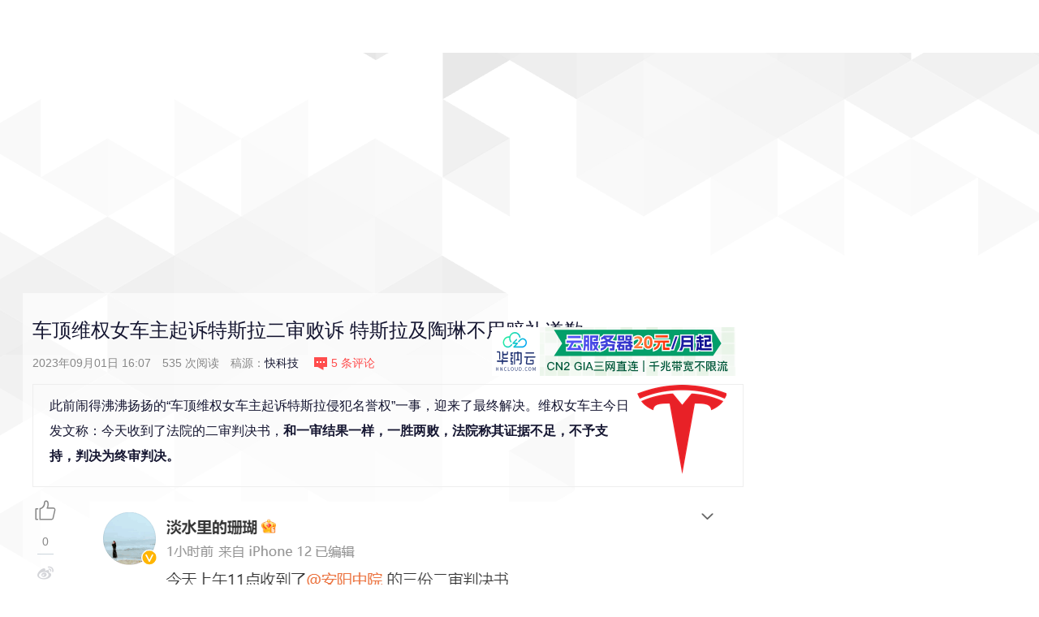

--- FILE ---
content_type: text/html
request_url: https://www.cnbeta.com.tw/articles/tech/1380993.htm
body_size: 11063
content:
<!DOCTYPE html>
<html lang="zh-CN">
<head>
<meta charset="utf-8">
<meta http-equiv="X-UA-Compatible" content="IE=edge,chrome=1">
<meta name="viewport" content="width=device-width, initial-scale=1">
<meta http-equiv="Cache-Control" content="no-transform " />
<meta http-equiv="Cache-Control" content="no-siteapp" />
<title>车顶维权女车主起诉特斯拉二审败诉 特斯拉及陶琳不用赔礼道歉 - Tesla 特斯拉电动汽车 - cnBeta.COM</title>
<meta name="resource-type" content="document" />
<meta name="author" content="cnBeta" />
<meta name="robots" content="index, follow" />
<meta name="revisit-after" content="1 days" />
<meta name="rating" content="general" />
<meta name="applicable-device" content="pc,mobile">
<meta name="MobileOptimized" content="width"/>
<meta name="HandheldFriendly" content="true"/>
<link rel="apple-touch-icon" sizes="57x57" href="//static.cnbetacdn.com/images/logo.png" />
<link rel="apple-touch-icon" sizes="72x72" href="//static.cnbetacdn.com/images/logo.png" />
<link rel="apple-touch-icon" sizes="114x114" href="//static.cnbetacdn.com/images/logo.png" />
<script charset="utf-8" type="text/javascript">var GV = {JS_ROOT:"//www.cnbeta.com.tw/themes/v6/js/", JS_VERSION:"", URL:{HOME:"//www.cnbeta.com.tw"}, USER:{ID:0,NICK:'匿名人士',ICON:'https://www.cnbeta.com.tw/images/anonymous.jpg'}};</script>
<script type="text/javascript" src="https://ads.vidoomy.com/cnbeta.com_18423.js" async></script>
<meta property="og:title" content="车顶维权女车主起诉特斯拉二审败诉 特斯拉及陶琳不用赔礼道歉 - Tesla 特斯拉电动汽车 - cnBeta.COM">
<meta property="og:site_name" content="cnBeta.COM">
<meta property="og:url" content="http://www.cnbeta.com.tw/articles/tech/1380993.htm">
<meta property="og:type" content="article">
<meta property="og:locale" content="zh_CN">
<meta property="og:description" content="此前闹得沸沸扬扬的“车顶维权女车主起诉特斯拉侵犯名誉权”一事，迎来了最终解决。维权女车主今日发文称：今天收到了法院的二审判决书，和一审结果一样，一胜两败，法院称其证据不足，不予支持，判决为终审判决。">
<meta property="og:image" content="https://static.cnbetacdn.com/article/2023/0901/4619baba6af4ddf.png">
<meta name="Cache-Control" content="max-age=600">
<meta name="keywords" content="Tesla 特斯拉电动汽车,车顶维权女车主起诉特斯拉二审败诉 特斯拉及陶琳不用赔礼道歉,cnBeta">
<meta name="description" content="此前闹得沸沸扬扬的“车顶维权女车主起诉特斯拉侵犯名誉权”一事，迎来了最终解决。维权女车主今日发文称：今天收到了法院的二审判决书，和一审结果一样，一胜两败，法院称其证据不足，不予支持，判决为终审判决。">
<link href="https://m.cnbeta.com/view/1380993.htm" rel="alternate" media="only screen and (max-width: 640px)">
<link href="//www.cnbeta.com.tw/themes/v6/css/layout.css" rel="stylesheet">
<link href="//www.cnbeta.com.tw/themes/v6/css/home.css" rel="stylesheet">
<link href="//www.cnbeta.com.tw/themes/v6/css/article.css" rel="stylesheet">
<script src="//www.cnbeta.com.tw/themes/v6/js/jquery.js"></script>
<script src="//www.cnbeta.com.tw/themes/v6/js/cb.js"></script><link rel="shortcut icon" href="//static.cnbetacdn.com/favicon.ico" type="image/x-icon">
<meta name="csrf-param" content="_csrf">
<meta name="csrf-token" content="m-2TWBpjYS_Q1lsAlZS4CXMkKaxTOwlDAJgRpV45GjPeldcuUi1QH6mDGHT2_OokKn1D-TpYR3M3qEbdaQtRfw==">
<script async src="https://pagead2.googlesyndication.com/pagead/js/adsbygoogle.js?client=ca-pub-8643973705961200" crossorigin="anonymous"></script>
<script async src="https://fundingchoicesmessages.google.com/i/pub-8643973705961200?ers=1" nonce="qShNZ4p014WMstjCrm8DMA"></script><script nonce="qShNZ4p014WMstjCrm8DMA">(function() {function signalGooglefcPresent() {if (!window.frames['googlefcPresent']) {if (document.body) {const iframe = document.createElement('iframe'); iframe.style = 'width: 0; height: 0; border: none; z-index: -1000; left: -1000px; top: -1000px;'; iframe.style.display = 'none'; iframe.name = 'googlefcPresent'; document.body.appendChild(iframe);} else {setTimeout(signalGooglefcPresent, 0);}}}signalGooglefcPresent();})();</script></head>
<body>
<div id="app">
    <div class="articles-page-outer">
        <div class="articles-page page">
            <div class="page-header home_articles">
    <div class="homepage-wrapper">
        <div class="header-menu-container">
            <div class="header-menu">
                <div class="uflex flex-nowrap header-menu-top header-menu-top-sticky">
                    <div class="cnbeta-logo-classic"><a href="https://www.cnbeta.com.tw">cnBeta.COM.TW_中文业界资讯站</a></div>
<div class="global-navi flex-shrink-1"><div class="nav-item "><a href="https://www.cnbeta.com.tw/" class="tech">首页</a></div><div class="nav-item "><a href="https://www.cnbeta.com.tw/category/movie.htm" class="movie">影视</a></div><div class="nav-item "><a href="https://www.cnbeta.com.tw/category/music.htm" class="music">音乐</a></div><div class="nav-item "><a href="https://www.cnbeta.com.tw/category/game.htm" class="game">游戏</a></div><div class="nav-item "><a href="https://www.cnbeta.com.tw/category/comic.htm" class="comic">动漫</a></div><div class="nav-item "><a href="https://www.cnbeta.com.tw/category/funny.htm" class="funny">趣闻</a></div><div class="nav-item "><a href="https://www.cnbeta.com.tw/category/science.htm" class="science">科学</a></div><div class="nav-item "><a href="https://www.cnbeta.com.tw/category/soft.htm" class="soft">软件</a></div><div class="nav-item dropdown"><a href="https://www.cnbeta.com.tw/topics.htm" class="nav-topic">主题<em></em></a><span class="sub-navi"><a href="https://www.cnbeta.com.tw/topics/70.htm">硬件</a><a href="https://www.cnbeta.com.tw/topics/9.htm">Apple</a><a href="https://www.cnbeta.com.tw/topics/52.htm">Google</a><a href="https://www.cnbeta.com.tw/topics/379.htm">iPhone</a><a href="https://www.cnbeta.com.tw/topics/448.htm">科学探索</a><a href="https://www.cnbeta.com.tw/topics/453.htm">人物</a><a href="https://www.cnbeta.com.tw/topics/243.htm">手机</a><a href="https://www.cnbeta.com.tw/topics/39.htm">游戏</a><a href="https://www.cnbeta.com.tw/topics/305.htm">视点·观察</a><a href="https://www.cnbeta.com.tw/topics/601.htm">阿里云</a><a href="https://www.cnbeta.com.tw/topics/4.htm">微软</a><a href="https://www.cnbeta.com.tw/topics/138.htm">通信技术</a><a href="https://www.cnbeta.com.tw/topics/444.htm">Android</a><a href="https://www.cnbeta.com.tw/topics/8.htm">软件和应用</a><a href="https://www.cnbeta.com.tw/topics/197.htm">SONY 索尼</a><a href="https://www.cnbeta.com.tw/topics/422.htm">the United States美国</a><a href="https://www.cnbeta.com.tw/topics/464.htm">Apple iPad</a><a href="https://www.cnbeta.com.tw/topics/184.htm">Windows Phone</a><a href="https://www.cnbeta.com.tw/topics/32.htm">Intel英特尔</a><a href="https://www.cnbeta.com.tw/topics/18.htm">腾讯</a><a href="https://www.cnbeta.com.tw/topics/439.htm">HTC</a><a href="https://www.cnbeta.com.tw/topics/157.htm">安全</a><a href="https://www.cnbeta.com.tw/topics/163.htm">Mozilla FireFox</a><a href="https://www.cnbeta.com.tw/topics/487.htm">小米科技</a><a href="https://www.cnbeta.com.tw/topics/261.htm">百度</a><a href="https://www.cnbeta.com.tw/topics/372.htm">通信运营商</a><a href="https://www.cnbeta.com.tw/topics/19.htm">媒体播放器 / 视频网站</a><a href="https://www.cnbeta.com.tw/topics/411.htm">BlackBerry 黑莓</a><a href="https://www.cnbeta.com.tw/topics/128.htm">网络应用 / Web Apps</a><a href="https://www.cnbeta.com.tw/topics/443.htm">Google Chrome</a><a href="https://www.cnbeta.com.tw/topics/85.htm">Microsoft XBOX</a><a href="https://www.cnbeta.com.tw/topics/144.htm">硬件 - 上网本 / 平板电脑 / 超极本</a><a href="https://www.cnbeta.com.tw/topics/353.htm">电子商务 - B2C / B2B</a><a href="https://www.cnbeta.com.tw/topics/239.htm">Lenovo 联想</a><a href="https://www.cnbeta.com.tw/topics/83.htm">LG</a><a href="https://www.cnbeta.com.tw/topics/91.htm">Yahoo! 雅虎</a><a href="https://www.cnbeta.com.tw/topics/42.htm">AMD</a><a href="https://www.cnbeta.com.tw/topics/455.htm">SNS 社交网络</a><a href="https://www.cnbeta.com.tw/topics/147.htm">诺基亚</a><a href="https://www.cnbeta.com.tw/topics/332.htm">Windows 7</a><a href="https://www.cnbeta.com.tw/topics/331.htm">Huawei 华为</a><a href="https://www.cnbeta.com.tw/topics/348.htm">中国移动</a><a href="https://www.cnbeta.com.tw/topics/391.htm">中国联通</a><a href="https://www.cnbeta.com.tw/topics/316.htm">中国电信</a><a href="https://www.cnbeta.com.tw/topics.htm">更多...</a></span></div><div class="nav-item "><a href="https://www.cnbeta.com.tw/top10.htm" class="top10">排行</a></div></div>                    <div class="top-search-box flex-shrink-1">
                        <input id="cbsearchtxt" type="text" name="q" size="30" class="search_key btn" onkeypress="if(event.keyCode==13){document.getElementById('cbsearchsub').click();return false;}">
                        <button id="cbsearchsub" type="submit" value="" class="search_btn head" onclick="window.open('https://google.com/search?&q=site:cnbeta.com.tw '+document.getElementById('cbsearchtxt').value, '_blank')"></button>
                    </div>
                </div>
            </div>
        </div>
    </div>
</div>            <script type="text/javascript">document.addEventListener("error",function(e){var elem=e.target;if(elem.tagName.toLowerCase()=="img"){elem.src="/images/blank.gif"}},true);</script>
<div class="homepage-wrapper cnbeta-article-wrapper">
    <div class="cb-sponsor">
        <div class="cbhelp cbv">
            <script type="text/javascript">
google_ad_client = "ca-pub-3507708728694406";
/* cnBeta.COM 首页顶部通栏 */
google_ad_slot = "4977300739";
google_ad_width = 1280;
google_ad_height = 117;
</script>
<script type="text/javascript" src="//pagead2.googlesyndication.com/pagead/show_ads.js">
</script>        </div>
    </div>

    <div class="main-content-wrapper flex-nowrap justify-content-between">
        <div class="cnbeta-article">
            <header class="title">
                <h1>车顶维权女车主起诉特斯拉二审败诉 特斯拉及陶琳不用赔礼道歉</h1>
                <a alt="717" id="sign"></a>
                <div class="meta">
                    <span>2023年09月01日 16:07</span>
                    <span title="人气"><span class="num J_view_num"></span> 次阅读</span>
                    <span class="source">稿源：<a href="http://www.kkj.cn/" target="_blank"><span>快科技</span></a></span>
                    <span title="评论"><a href="#comments" class="conmment-num"><i></i><span class="J_comment_num"></span> 条评论</a></span>
                    <span class="fr"><a href="https://www.hncloud.com/?p=cnbeta" target="_blank"><img src="https://static.cnbetacdn.com/article/2025/0707/00ad3ff30a82f95.png"/></a></span>
                </div>
            </header>
            <div class="cnbeta-article-body">
                <div class="article-summary">
                                                <div class="topic"><a href="https://www.cnbeta.com.tw/topics/717.htm" target="_blank"><img title="Tesla 特斯拉电动汽车" src="https://static.cnbetacdn.com/topics/df32fe6ff25fe58.png" /></a></div>
                                                <p>此前闹得沸沸扬扬的“车顶维权女车主起诉特斯拉侵犯名誉权”一事，迎来了最终解决。维权女车主今日发文称：今天收到了法院的二审判决书，<strong>和一审结果一样，一胜两败，法院称其证据不足，不予支持，判决为终审判决。</strong></p>                </div>
                <div class="article-content-wrapper">
                    <div class="main__right">
                        <div class="article-content" id="artibody">
                        <div class="article-global"></div>                            <p><a href="//img1.mydrivers.com/img/20230901/e3329d3c1ea045958043366588c9e298.png" target="_blank"><img src="https://static.cnbetacdn.com/article/2023/0901/4619baba6af4ddf.png" /></a></p><p>据悉，7月份时，车顶维权女车主和特斯拉的名誉权纠纷案件二审开庭，一审结果为女车主张女士败诉。</p><p>张女士明确表示，自己肯定会提起上诉，“作为当事人来说我是不能接受的，因为他们对我的言论是基于人格和不存在的事实。如果他们拿不出证据证明我（上海车展车顶维权事件）背后有人、有团队，他们就要向我赔礼道歉。”</p><p>女车主之前还透露了上诉书里的部分内容，<strong>这次上诉，均没有涉及一分钱的经济赔偿，只要求特斯拉及陶琳公开赔礼道歉！</strong></p><p>不过，随着终审判决的出炉，特斯拉胜诉，也无需应女车主诉求向其赔礼道歉。</p><p>目前，特斯拉和维权女车主之间还有多起官司纠纷。</p><p>女车主介绍，她起诉特斯拉刹车失灵的事，已经在北京正式立案。并且，特斯拉诉讼她500万元名誉侵权案件，也于8月初已在上海开庭，判决结果还未出炉。</p><p><a href="//img1.mydrivers.com/img/20230901/8e709e787a6546619f0f70b2e7dd9e7e.png" target="_blank"><img src="https://static.cnbetacdn.com/article/2023/0901/388aecad159c088.png" /></a></p>                        </div>
                    </div>
                    <div class="main__left">
                        <div class="article-share-code">
                            <div class="vote-bar-wrapper"><i class="fcb cb-good"></i><span class="like_count">-</span></div>
                            <div class="share-unit">
                                <div class="social-share" data-initialized="true">
                                    <a href="#" class="fcb cb-weibo" title="分享到新浪微博"></a>
                                    <a href="#" class="fcb cb-qzone" title="分享到QQ空间"></a>
                                    <a href="#" class="fcb cb-qq" title="分享到QQ好友"></a>
                                    <a href="#" class="fcb cb-wechat" title="分享到微信"></a>
                                    <a href="#" class="fcb cb-douban" title="分享到豆瓣网"></a>
                                    <a href="#" class="fcb cb-facebook" title="分享到facebook"></a>
                                    <a href="#" class="fcb cb-twitter" title="分享到twitter"></a>
                                    <a href="#" class="fcb cb-linkedin" title="分享到linkedin"></a>
                                </div>
                            </div>
                        </div>
                    </div>
                </div>
                <div class="tac">
                    <div class="tal cbv"><script type="text/javascript"><!--
google_ad_client = "ca-pub-3507708728694406";
/* cnBeta.COM 文章页文末通栏 #1 */
google_ad_slot = "1385693419";
google_ad_width = 810;
google_ad_height = 100;
//-->
</script>
<script type="text/javascript"
src="//pagead2.googlesyndication.com/pagead/show_ads.js">
</script></div>
<div class="tal cbv">
<script type="text/javascript"><!--
google_ad_client = "ca-pub-3507708728694406";
/* cnBeta.COM 文章页文末通栏 #2 */
google_ad_slot = "8489727379";
google_ad_width = 810;
google_ad_height = 100;
//-->
</script>
<script type="text/javascript"
src="//pagead2.googlesyndication.com/pagead/show_ads.js">
</script>
</div>
<script type="text/javascript"><!--
google_ad_client = "ca-pub-3507708728694406";
/* cnBeta.COM V5 文章页文末画中画 #2 */
google_ad_slot = "5755245019";
google_ad_width = 810;
google_ad_height = 250;
//-->
</script>
<script type="text/javascript"
src="//pagead2.googlesyndication.com/pagead/show_ads.js">
</script>                </div>
                <div class="article-global"></div>            </div>
            <div class="cnbeta-article-vote-tags">
                    <div class="article-author"></div>
                <h3>对文章打分</h3>
                <div class="cnbeta-article-vote-wrapper">
                    <h4>车顶维权女车主起诉特斯拉二审败诉 特斯拉及陶琳不用赔礼道歉</h4>
                    <div class="vote-bar-wrapper">
                        <div class="like-btn"></div>
                        <div class="dislike-btn"></div>
                        <div class="vote-bar">
                            <div class="like" style="width:13%;">1 (13%)</div>
                            <div class="dislike" style="width:87%;">7 (87%)</div>
                        </div>
                    </div>
                </div>
                <div class="clear"></div>
            </div>
            <section class="cbv"><script type="text/javascript"><!--
google_ad_client = "ca-pub-3507708728694406";
/* cnBeta.COM 文章页评论区上方 */
google_ad_slot = "5815817059";
google_ad_width = 810;
google_ad_height = 250;
//-->
</script>
<script type="text/javascript"
src="//pagead2.googlesyndication.com/pagead/show_ads.js">
</script></section>
            <div class="clear"></div>
            <div class="cnbeta-article-comments" id="COMMENTS">
                <div class="header-section">
                    <span>已有 <span class="J_comment_num"></span> 条意见<a name="comments"></a></span>
                    <div id="warn_tip"></div>
                </div>
                <div class="cnbeta-article-comments-wrapper clear">
                    <div class="uflex cnbeta-article-comments-postbox">
                        <div class="cb-user-info" style="display:none">
                            <div id="top_reply_logout" class="J_unlogin_box cb-login-buttons"><div class="cb-social-links"><ul class="cb-service-list"><li><b><a title="登录" class="J_login_popup" href="/site/login?tp=modal" target="_blank">登录</a></b></li></ul></div></div>
                            <div id="top_reply_login" class="J_login_box cb-login" style="display:none">
                                <a onclick="return false" href="javascript:void(0);" class="cb-avatar"><img src="//www.cnbeta.com.tw/images/user/face.png"></a>
                                <span class="cb-user-name"></span><a class="quitLogin" data-from="article" href="javascript:void(0)">[退出]</a>
                            </div>
                        </div>
                                                <div id="main-commentbox">
                            <div class="cnbeta-article-comments-box">
                                <span class="tip-wrap"></span>
                                <h3 class="cb-post-title"></h3>
                                <form method="post" class="cb-reply-form">
                                <input type="hidden" value="1380993" name="sid">
                                <input type="hidden" value="0" name="tid">
                                <div class="cb-textarea-wrapper">
                                    <textarea id="J_reply_textarea_0" placeholder="请输入评论内容" name="message"></textarea>
                                    <div class="cb-comment-emoji-bar">
                                        <i type="button" class="add-emote" data-emotiontarget="#J_reply_textarea_0"></i>
                                    </div>
                                    <div class="reply-info"></div>
                                </div>
                                <div class="cb-comment-post">
                                    <span class="seccode-box"><input class="code" name="seccode" type="text" placeholder="请输入验证码" align="absmiddle" maxlength="4" />
                                    <img id="seccode0" class="seccode" src="[data-uri]" data-load="0" style="cursor:pointer;vertical-align:middle" title="刷新验证码"></span>
                                    <button class="cb-post-button" href="javascript:void(0)" onclick="return false">发布</button>
                                </div>
                                </form>
                            </div>
                        </div>
                        <div id="main-emojibox"></div>
                                            </div>
                    <section class="cbv"></section>
                    <div class="cnbeta-article-comments-listbox">
                        <div class="cnbeta-article-comments-con latestComments active">
                            <div class="cnbeta-article-comments-list-wrapper" id="comments-box">
                                <ul id="J_commt_list"></ul>
                                <div class="J_commt_wait tac"></div>
                                <div style="display:none;text-align:center" id="J_commt_more"><a onclick="return false;" href="javascript:;">显示更多评论</a></div>
                            </div>
                        </div>
                    </div>
                </div>
            </div>
            <div class="clear"></div>
            <section class="cbv"></section>
            <div class="cnbeta-article-latest">
                <div class="newinfo">
                    <div class="title"><h2>最新资讯</h2></div>
                    <div class="cnbeta-update-list">
                        <div class="loading-bar J_an_load">
                            <div class="loader-inner ball-beat">
                              <div></div><div></div><div></div>
                            </div>
                            加载中...
                        </div>
                        <div class="items-area" id="J_latest_info"></div>
                    </div>
                </div>
                <div class="hotinfo">
                    <div class="title"><h2>编辑精选</h2></div>
                    <div class="cnbeta-update-list">
                        <div class="loading-bar J_an_load">
                            <div class="loader-inner ball-beat">
                              <div></div><div></div><div></div>
                            </div>
                            加载中...
                        </div>
                        <div class="items-area" id="J_latest_hotinfo"></div>
                    </div>
                </div>
            </div>
            <section class="cbv"></section>
        </div>
        <div class="cnbeta-home-side">
            <div class="cbv cbhelp"><p><script type="text/javascript"><!--
google_ad_client = "ca-pub-3507708728694406";
/* cnBeta.COM 文章页右一屏 #1 */
google_ad_slot = "2862401299";
google_ad_width = 300;
google_ad_height = 250;
//-->
</script>
<script type="text/javascript"
src="//pagead2.googlesyndication.com/pagead/show_ads.js">
</script>
</p>
<p><script type="text/javascript"><!--
google_ad_client = "ca-pub-3507708728694406";
/* cnBeta.COM 文章页右一屏 #2 */
google_ad_slot = "4339109179";
google_ad_width = 300;
google_ad_height = 250;
//-->
</script>
<script type="text/javascript"
src="//pagead2.googlesyndication.com/pagead/show_ads.js">
</script>
</p></div>
                    <div class="cbv"></div>
            <div class="cnbeta-home-hot-comments none">
                <h3 class="cnbeta-side-yellow-title">热门评论</h3>
                <div class="cnbeta-article-hot-comments-wrapper">
                    <ul id="J_hotcommt_list"></ul>
                </div>
            </div>
                            <div id="relation_box"><section class="cnbeta-side-box">
    <h3 class="cnbeta-side-blue-title">相关文章</h3>
    <div class="cnbeta-side-wrapper">
                    <ul class="list-row">
                    <li>
                <div class="story-small">
                    <a class="lazy story-image" href="https://www.cnbeta.com.tw/articles/tech/1511422.htm" target="_blank" src="[data-uri]" style="background-image:url(&quot;https://static.cnbetacdn.com/thumb/mini/article/2025/0707/77ce018649f65a3.gif&quot;);background-repeat:no-repeat;background-position:center center;background-size:cover;"></a>
                    <h4 class="story-title">
                        <a href="https://www.cnbeta.com.tw/articles/tech/1511422.htm" target="_blank">马斯克为Robotaxi请回激光雷达</a>
                    </h4>
                    <ul class="story-byline">
                        <li><time class="timeago"><span title="2025-7-7 17:14">5&nbsp;小时前</span></time></li>
                    </ul>
                </div>
            </li>
                    <li>
                <div class="story-small">
                    <a class="lazy story-image" href="https://www.cnbeta.com.tw/articles/tech/1511418.htm" target="_blank" src="[data-uri]" style="background-image:url(&quot;https://static.cnbetacdn.com/thumb/mini/article/2025/0707/465475034410ad9.png&quot;);background-repeat:no-repeat;background-position:center center;background-size:cover;"></a>
                    <h4 class="story-title">
                        <a href="https://www.cnbeta.com.tw/articles/tech/1511418.htm" target="_blank">马斯克宣布组建政党引发市场担忧 特斯拉盘前股价大跌7%</a>
                    </h4>
                    <ul class="story-byline">
                        <li><time class="timeago"><span title="2025-7-7 17:08">5&nbsp;小时前</span></time></li>
                    </ul>
                </div>
            </li>
                    <li>
                <div class="story-small">
                    <a class="lazy story-image" href="https://www.cnbeta.com.tw/articles/tech/1511386.htm" target="_blank" src="[data-uri]" style="background-image:url(&quot;https://static.cnbetacdn.com/thumb/mini/article/2025/0707/5bd5a5a79594921.png&quot;);background-repeat:no-repeat;background-position:center center;background-size:cover;"></a>
                    <h4 class="story-title">
                        <a href="https://www.cnbeta.com.tw/articles/tech/1511386.htm" target="_blank">中国特供车搁置、FSD难落地，特斯拉在华走下坡路了？</a>
                    </h4>
                    <ul class="story-byline">
                        <li><time class="timeago"><span title="2025-7-7 12:46">10&nbsp;小时前</span></time></li>
                    </ul>
                </div>
            </li>
                    <li>
                <div class="story-small">
                    <a class="lazy story-image" href="https://www.cnbeta.com.tw/articles/tech/1511382.htm" target="_blank" src="[data-uri]" style="background-image:url(&quot;https://static.cnbetacdn.com/thumb/mini/article/2025/0707/f67b11b017d6426.png&quot;);background-repeat:no-repeat;background-position:center center;background-size:cover;"></a>
                    <h4 class="story-title">
                        <a href="https://www.cnbeta.com.tw/articles/tech/1511382.htm" target="_blank">特斯拉Model 3获2025 Euro NCAP最高分 359分欧洲第一</a>
                    </h4>
                    <ul class="story-byline">
                        <li><time class="timeago"><span title="2025-7-7 12:30">10&nbsp;小时前</span></time></li>
                    </ul>
                </div>
            </li>
                    <li>
                <div class="story-small">
                    <a class="lazy story-image" href="https://www.cnbeta.com.tw/articles/tech/1511296.htm" target="_blank" src="[data-uri]" style="background-image:url(&quot;https://static.cnbetacdn.com/thumb/mini/article/2025/0707/465475034410ad9.png&quot;);background-repeat:no-repeat;background-position:center center;background-size:cover;"></a>
                    <h4 class="story-title">
                        <a href="https://www.cnbeta.com.tw/articles/tech/1511296.htm" target="_blank">不满马斯克建新党 投资公司Azoria推迟特斯拉ETF上市</a>
                    </h4>
                    <ul class="story-byline">
                        <li><time class="timeago"><span title="2025-7-7 08:19">14&nbsp;小时前</span></time></li>
                    </ul>
                </div>
            </li>
                    <li>
                <div class="story-small">
                    <a class="lazy story-image" href="https://www.cnbeta.com.tw/articles/tech/1511020.htm" target="_blank" src="[data-uri]" style="background-image:url(&quot;https://static.cnbetacdn.com/thumb/mini/article/2025/0705/bb1c2b321f47103.webp&quot;);background-repeat:no-repeat;background-position:center center;background-size:cover;"></a>
                    <h4 class="story-title">
                        <a href="https://www.cnbeta.com.tw/articles/tech/1511020.htm" target="_blank">马斯克吹上天的Cybertruck为何彻底失败？</a>
                    </h4>
                    <ul class="story-byline">
                        <li><time class="timeago"><span title="2025-7-5 09:47">前天&nbsp;09:47</span></time></li>
                    </ul>
                </div>
            </li>
                    </ul>
            </div>
</section>
</div>
                    <div class="cbv"><p><script type="text/javascript"><!--
google_ad_client = "ca-pub-3507708728694406";
/* cnBeta.COM 文章页右一屏 #2 */
google_ad_slot = "4339109179";
google_ad_width = 300;
google_ad_height = 250;
//-->
</script>
<script type="text/javascript"
src="//pagead2.googlesyndication.com/pagead/show_ads.js">
</script></p>
<p>
<div class="_7fuyifyvf0f"></div>
<script type="text/javascript">
    (window.slotbydup = window.slotbydup || []).push({
        id: "u6404615",
        container: "_7fuyifyvf0f",
        async: true
    });
</script>
</p></div>
            <!-- rank -->
            <div id="rank_box"><div class="cnbeta-home-hot-news cnbeta-side-box">
    <h3 class="cnbeta-side-yellow-title">Top 10</h3>
    <div class="cber-hot-tabs-wrapper">
        <div class="cber-hot-tabs-handler cb-side-tabs cb-need-tab" data-target="#top_ten_tabs">
                    <a data-target="topWeek" class="active">本周</a>
                    <a data-target="topMonth">本月</a>
                </div>
        <div id="top_ten_tabs">
                    <div class="cber-hot-tabs-contents tabs-con topWeek active">
                <ul>
                                <li class="top3">
                        <label>1</label>
                        <a class="lazy story-image" href="https://www.cnbeta.com.tw/articles/tech/1510436.htm" target="_blank" src="[data-uri]" style="background-image:url(&quot;https://static.cnbetacdn.com/thumb/mini/article/2025/0702/2134610f3b70405.jpg&quot;);background-repeat:no-repeat;"></a>
                        <h4><a href="https://www.cnbeta.com.tw/articles/tech/1510436.htm" target="_blank">中国工程师和技术人员被召回 令苹果印度制造梦岌岌可危</a></h4>
                        <div class="meta-status">阅读 (1948) 评论 (3)</div>
                    </li>
                                <li class="top3">
                        <label>2</label>
                        <a class="lazy story-image" href="https://www.cnbeta.com.tw/articles/tech/1511062.htm" target="_blank" src="[data-uri]" style="background-image:url(&quot;https://static.cnbetacdn.com/thumb/mini/article/2025/0705/f46c085bae2d77a.jpg&quot;);background-repeat:no-repeat;"></a>
                        <h4><a href="https://www.cnbeta.com.tw/articles/tech/1511062.htm" target="_blank">马云现身法国乘坐豪华游艇出海游玩 戴白色草帽拍照超有范</a></h4>
                        <div class="meta-status">阅读 (1833) 评论 (0)</div>
                    </li>
                                <li class="top3">
                        <label>3</label>
                        <a class="lazy story-image" href="https://www.cnbeta.com.tw/articles/tech/1510446.htm" target="_blank" src="[data-uri]" style="background-image:url(&quot;https://static.cnbetacdn.com/thumb/mini/article/2025/0702/06ff33c8626dbb6.webp&quot;);background-repeat:no-repeat;"></a>
                        <h4><a href="https://www.cnbeta.com.tw/articles/tech/1510446.htm" target="_blank">南航机长伤4人后跳楼自杀 警方最新回应</a></h4>
                        <div class="meta-status">阅读 (1529) 评论 (8)</div>
                    </li>
                                <li><label>4</label><a href="https://www.cnbeta.com.tw/articles/science/1510288.htm" target="_blank">充电宝一哥，跌落神坛</a></li>
                                <li><label>5</label><a href="https://www.cnbeta.com.tw/articles/tech/1510510.htm" target="_blank">Apple Watch Ultra 3 将于今年晚些时候发布 带来两项重要升级</a></li>
                                <li><label>6</label><a href="https://www.cnbeta.com.tw/articles/tech/1510848.htm" target="_blank">苹果M5 Mac全家桶下半年登场</a></li>
                                <li><label>7</label><a href="https://www.cnbeta.com.tw/articles/tech/1511044.htm" target="_blank">持有80000个比特币的超级鲸鱼苏醒 当初以2美元购买 现在可能准备抛售</a></li>
                                <li><label>8</label><a href="https://www.cnbeta.com.tw/articles/tech/1510782.htm" target="_blank">充电宝限飞一事，正在朝着越来越奇怪的方向发展</a></li>
                                <li><label>9</label><a href="https://www.cnbeta.com.tw/articles/tech/1509916.htm" target="_blank">网传春秋航空JL8696/IJ004航班突发故障 极速下落8000米</a></li>
                                <li><label>10</label><a href="https://www.cnbeta.com.tw/articles/tech/1510488.htm" target="_blank">数百名中国工程师为何撤离印度iPhone工厂？ 分析师解读</a></li>
                            </ul>
            </div>
                            <div class="cber-hot-tabs-contents tabs-con topMonth">
                <ul>
                                <li class="top3">
                        <label>1</label>
                        <a class="lazy story-image" href="https://www.cnbeta.com.tw/articles/science/1506204.htm" target="_blank" src="[data-uri]" style="background-image:url(&quot;https://static.cnbetacdn.com/thumb/mini/article/2025/0612/ad885f71934df7e.png&quot;);background-repeat:no-repeat;"></a>
                        <h4><a href="https://www.cnbeta.com.tw/articles/science/1506204.htm" target="_blank">这种虫子，看到一只，你家里很可能有一万只</a></h4>
                        <div class="meta-status">阅读 (5283) 评论 (0)</div>
                    </li>
                                <li class="top3">
                        <label>2</label>
                        <a class="lazy story-image" href="https://www.cnbeta.com.tw/articles/tech/1505390.htm" target="_blank" src="[data-uri]" style="background-image:url(&quot;https://static.cnbetacdn.com/thumb/mini/article/2025/0609/7796539fd716313.png&quot;);background-repeat:no-repeat;"></a>
                        <h4><a href="https://www.cnbeta.com.tw/articles/tech/1505390.htm" target="_blank">马斯克："无论发生什么，我们有飞船，他们没有"</a></h4>
                        <div class="meta-status">阅读 (2480) 评论 (2)</div>
                    </li>
                                <li class="top3">
                        <label>3</label>
                        <a class="lazy story-image" href="https://www.cnbeta.com.tw/articles/science/1508216.htm" target="_blank" src="[data-uri]" style="background-image:url(&quot;https://static.cnbetacdn.com/thumb/mini/article/2025/0621/e4a515162314e27.jpg&quot;);background-repeat:no-repeat;"></a>
                        <h4><a href="https://www.cnbeta.com.tw/articles/science/1508216.htm" target="_blank">这可能是世界上最孤独的动物 全世界已知的只有两只而且全部是雄性</a></h4>
                        <div class="meta-status">阅读 (2185) 评论 (0)</div>
                    </li>
                                <li><label>4</label><a href="https://www.cnbeta.com.tw/articles/tech/1507296.htm" target="_blank">罗马仕召回49万台充电宝 有人5年前“敲警钟”</a></li>
                                <li><label>5</label><a href="https://www.cnbeta.com.tw/articles/tech/1507966.htm" target="_blank">一亚马逊用户花1000元买一块2TB硬盘 结果收到一整箱</a></li>
                                <li><label>6</label><a href="https://www.cnbeta.com.tw/articles/tech/1508350.htm" target="_blank">微软创始人比尔·盖茨与Linux 创始人Linus Torvalds 50年来首次碰面</a></li>
                                <li><label>7</label><a href="https://www.cnbeta.com.tw/articles/tech/1505546.htm" target="_blank">苹果宣布重新设计的“Liquid Glass”软件界面 将毛玻璃进行到底</a></li>
                                <li><label>8</label><a href="https://www.cnbeta.com.tw/articles/tech/1510436.htm" target="_blank">中国工程师和技术人员被召回 令苹果印度制造梦岌岌可危</a></li>
                                <li><label>9</label><a href="https://www.cnbeta.com.tw/articles/tech/1506676.htm" target="_blank">西瓜那么甜，产量那么大 为什么没人用它制糖？</a></li>
                                <li><label>10</label><a href="https://www.cnbeta.com.tw/articles/tech/1511062.htm" target="_blank">马云现身法国乘坐豪华游艇出海游玩 戴白色草帽拍照超有范</a></li>
                            </ul>
            </div>
                </div>
    </div>
</div></div>
            <div class="cbv"></div>
                    <!-- job -->
            <div id="job_box" class="main-box none">
                <header class="blue_bar">招聘</header>
                <div class="content_body cber_body job_content">
                    <div class="clear"></div>
                </div>
            </div>
            <div class="cbv"></div>
                    <div class="cbv"></div>
            <div class="cnbeta-side-sponsor">
                <div class="cbv"><div id="fixed_body">
<p><script type="text/javascript"><!--
google_ad_client = "ca-pub-3507708728694406";
/* cnBeta.COM 全站右悬浮特约点位 */
google_ad_slot = "9319127299";
google_ad_width = 300;
google_ad_height = 600;
//-->
</script>
<script type="text/javascript"
src="//pagead2.googlesyndication.com/pagead/show_ads.js">
</script></p>
</div></div>
            </div>
        </div>
    </div>

    <div class="cb-full">
        <div class="homepage-wrapper cbv">
                    </div>
    </div>
</div>
            <footer class="page-footer">
    <div class="footer-wrapper d-flex">
        <div class="footer-wrapper__logo">
            <div class="white-logo"></div>
        </div>
        <div class="footer-wrapper__mainmenu">
            <div class="rule">报道中出现的商标及图像版权属于其合法持有人，只供传递信息之用，非商务用途。互动交流时请遵守理性，宽容，换位思考的原则。</div>
<div class="about"><a href="https://www.cnbeta.com.tw/page/aboutus/">关于我们</a>&nbsp;<a href="https://www.cnbeta.com.tw/page/cooperation/">广告招租</a>&nbsp;<a href="/cdn-cgi/l/email-protection#c4b1a3a9a6a6a784a3a9a5ada8eaa7aba9">报告不适当内容</a>&nbsp;</div>            <div class="copy">
                <span>&copy;2003-2025 cnBeta </span>
            </div>
        </div>
    </div>
</footer>
<script data-cfasync="false" src="/cdn-cgi/scripts/5c5dd728/cloudflare-static/email-decode.min.js"></script><script type="text/template" id="dropdown_display">
__cba__script async src="https://pagead2.googlesyndication.com/pagead/js/adsbygoogle.js?client=ca-pub-8643973705961200"
     crossorigin="anonymous"__cbz____cba__/script__cbz__
__cba__ins class="adsbygoogle"
     style="display:block"
     data-ad-format="fluid"
     data-ad-layout-key="-gr-23+0-ai+uh"
     data-ad-client="ca-pub-8643973705961200"
     data-ad-slot="6841577033"__cbz____cba__/ins__cbz__
__cba__script__cbz__
     (adsbygoogle = window.adsbygoogle || []).push({});
__cba__/script__cbz__ 
</script>        </div>
    </div>
</div>
<script charset="utf-8" type="text/javascript">
    GV.DETAIL = {SID:"1380993",SN:"c62bd"};
    GV.COMMENTS = {CMNTDICT:{},CMNTLIST:{},HOTLIST:{},PAGE:1,MORENUM:10,SHOWNUM:0,MOREPAGE:1,POSTED:0,CLICKED:0};
    GV.EMOTION = {PAGE_SIZE:30,SHOW_SIZE:2,EMO_DATA:[{"category":"大章鱼","emotion":[{"sign":"[s:爱心]","url":"/images/emotion/octopus/01.gif","name":"爱心"},{"sign":"[s:汗]","url":"/images/emotion/octopus/02.gif","name":"汗"},{"sign":"[s:黑]","url":"/images/emotion/octopus/03.gif","name":"黑"},{"sign":"[s:加班]","url":"/images/emotion/octopus/04.gif","name":"加班"},{"sign":"[s:贱笑]","url":"/images/emotion/octopus/05.gif","name":"贱笑"},{"sign":"[s:惊讶]","url":"/images/emotion/octopus/06.gif","name":"惊讶"},{"sign":"[s:抠鼻]","url":"/images/emotion/octopus/07.gif","name":"抠鼻"},{"sign":"[s:哭]","url":"/images/emotion/octopus/08.gif","name":"哭"},{"sign":"[s:喷]","url":"/images/emotion/octopus/09.gif","name":"喷"},{"sign":"[s:沙发]","url":"/images/emotion/octopus/10.gif","name":"沙发"},{"sign":"[s:生气]","url":"/images/emotion/octopus/11.gif","name":"生气"},{"sign":"[s:双负五]","url":"/images/emotion/octopus/12.gif","name":"双负五"},{"sign":"[s:笑]","url":"/images/emotion/octopus/13.gif","name":"笑"},{"sign":"[s:晕]","url":"/images/emotion/octopus/14.gif","name":"晕"}]}]};//PAGE_SIZE:单页表情数,SHOW_SIZE:显示表情数
    CB.use('cookie','lazyload','common','article',function(){
    $(".article-content img").lazyload({effect:"show",failurelimit:5,threshold:20});
    $.cmtOnload("#comments-box"); //show
    $.cbPublish("#main-commentbox");$.insertMainEmotions($("#main-emojibox"), $("#J_reply_textarea_0"));    });
    CB.use('qrcode','share',function(){
    });
</script>
<script type="text/javascript">
(function($) {
})(jQuery);
</script>
<script async src="https://fundingchoicesmessages.google.com/i/pub-8643973705961200?ers=1" nonce="hZLMsOZ3b4r-b7t657NMbg"></script><script nonce="hZLMsOZ3b4r-b7t657NMbg">(function() {function signalGooglefcPresent() {if (!window.frames['googlefcPresent']) {if (document.body) {const iframe = document.createElement('iframe'); iframe.style = 'width: 0; height: 0; border: none; z-index: -1000; left: -1000px; top: -1000px;'; iframe.style.display = 'none'; iframe.name = 'googlefcPresent'; document.body.appendChild(iframe);} else {setTimeout(signalGooglefcPresent, 0);}}}signalGooglefcPresent();})();</script>

<script>
var _hmt = _hmt || [];
(function() {
  var hm = document.createElement("script");
  hm.src = "//hm.baidu.com/hm.js?4216c57ef1855492a9281acd553f8a6e";
  var s = document.getElementsByTagName("script")[0]; 
  s.parentNode.insertBefore(hm, s);
})();
</script>
<script async src="https://www.googletagmanager.com/gtag/js?id=G-91TFN8LQRG"></script>
<script>
  window.dataLayer = window.dataLayer || [];
  function gtag(){dataLayer.push(arguments);}
  gtag('js', new Date());
  gtag('config', 'G-91TFN8LQRG');
</script><span style="display:none">created by ceallan</span>
<script defer src="https://static.cloudflareinsights.com/beacon.min.js/vcd15cbe7772f49c399c6a5babf22c1241717689176015" integrity="sha512-ZpsOmlRQV6y907TI0dKBHq9Md29nnaEIPlkf84rnaERnq6zvWvPUqr2ft8M1aS28oN72PdrCzSjY4U6VaAw1EQ==" data-cf-beacon='{"version":"2024.11.0","token":"305eb8d9be3a46cda5c56faa1f2fdec3","server_timing":{"name":{"cfCacheStatus":true,"cfEdge":true,"cfExtPri":true,"cfL4":true,"cfOrigin":true,"cfSpeedBrain":true},"location_startswith":null}}' crossorigin="anonymous"></script>
<script>(function(){function c(){var b=a.contentDocument||a.contentWindow.document;if(b){var d=b.createElement('script');d.innerHTML="window.__CF$cv$params={r:'9becf54d2b14111b',t:'MTc2ODU1OTY0Mw=='};var a=document.createElement('script');a.src='/cdn-cgi/challenge-platform/scripts/jsd/main.js';document.getElementsByTagName('head')[0].appendChild(a);";b.getElementsByTagName('head')[0].appendChild(d)}}if(document.body){var a=document.createElement('iframe');a.height=1;a.width=1;a.style.position='absolute';a.style.top=0;a.style.left=0;a.style.border='none';a.style.visibility='hidden';document.body.appendChild(a);if('loading'!==document.readyState)c();else if(window.addEventListener)document.addEventListener('DOMContentLoaded',c);else{var e=document.onreadystatechange||function(){};document.onreadystatechange=function(b){e(b);'loading'!==document.readyState&&(document.onreadystatechange=e,c())}}}})();</script></body>
</html>


--- FILE ---
content_type: text/html; charset=utf-8
request_url: https://www.google.com/recaptcha/api2/aframe
body_size: 268
content:
<!DOCTYPE HTML><html><head><meta http-equiv="content-type" content="text/html; charset=UTF-8"></head><body><script nonce="7nkB0sCZEfP9pPMU0-Zy2Q">/** Anti-fraud and anti-abuse applications only. See google.com/recaptcha */ try{var clients={'sodar':'https://pagead2.googlesyndication.com/pagead/sodar?'};window.addEventListener("message",function(a){try{if(a.source===window.parent){var b=JSON.parse(a.data);var c=clients[b['id']];if(c){var d=document.createElement('img');d.src=c+b['params']+'&rc='+(localStorage.getItem("rc::a")?sessionStorage.getItem("rc::b"):"");window.document.body.appendChild(d);sessionStorage.setItem("rc::e",parseInt(sessionStorage.getItem("rc::e")||0)+1);localStorage.setItem("rc::h",'1768559650362');}}}catch(b){}});window.parent.postMessage("_grecaptcha_ready", "*");}catch(b){}</script></body></html>

--- FILE ---
content_type: application/javascript; charset=utf-8
request_url: https://fundingchoicesmessages.google.com/f/AGSKWxWW2-B5XxxrMIwxRYlcYbOrqwdcAIdBR2bXJporhcDjhxpr0wsnt449CDF1nzzlb7ZtVo9ehasUoB93X8xaQYnTIdzSIlo-evpFwis7fyOVCrxHmJyBh3a_c4UqAmHANjpi9n7mfF-eRxUogh2pLHQSc6mxAA8ykaWTcxJtC6OW9KIitf9wjAaTvhmD/_/matomyads300X250.470x60.swf?_728-90./adbanner2._468x060-
body_size: -1289
content:
window['66158631-f2c7-4150-b170-66d3ca7cf6bf'] = true;

--- FILE ---
content_type: application/javascript; charset=utf-8
request_url: https://fundingchoicesmessages.google.com/f/AGSKWxVSBZyW6PZgF5JFl2oc6yxHaU2PZRXOe3fBRiqkhib0VU8SEZs-plyBawO_YKZ6APkF8JbXoMIuQJ2SgPBnAA9opEaCcOJVcjRy8sceVKs7ZvnuS6GBF75Qq2Twd4MIcGCKHvXbdA==?fccs=W251bGwsbnVsbCxudWxsLG51bGwsbnVsbCxudWxsLFsxNzY4NTU5NjQ4LDk2MTAwMDAwMF0sbnVsbCxudWxsLG51bGwsW251bGwsWzcsNiw5XSxudWxsLDIsbnVsbCwiZW4iLG51bGwsbnVsbCxudWxsLG51bGwsbnVsbCwxXSwiaHR0cHM6Ly93d3cuY25iZXRhLmNvbS50dy9hcnRpY2xlcy90ZWNoLzEzODA5OTMuaHRtIixudWxsLFtbOCwiTTlsa3pVYVpEc2ciXSxbOSwiZW4tVVMiXSxbMTksIjIiXSxbMTcsIlswXSJdLFsyNCwiIl0sWzI5LCJmYWxzZSJdXV0
body_size: 216
content:
if (typeof __googlefc.fcKernelManager.run === 'function') {"use strict";this.default_ContributorServingResponseClientJs=this.default_ContributorServingResponseClientJs||{};(function(_){var window=this;
try{
var np=function(a){this.A=_.t(a)};_.u(np,_.J);var op=function(a){this.A=_.t(a)};_.u(op,_.J);op.prototype.getWhitelistStatus=function(){return _.F(this,2)};var pp=function(a){this.A=_.t(a)};_.u(pp,_.J);var qp=_.Zc(pp),rp=function(a,b,c){this.B=a;this.j=_.A(b,np,1);this.l=_.A(b,_.Nk,3);this.F=_.A(b,op,4);a=this.B.location.hostname;this.D=_.Dg(this.j,2)&&_.O(this.j,2)!==""?_.O(this.j,2):a;a=new _.Og(_.Ok(this.l));this.C=new _.bh(_.q.document,this.D,a);this.console=null;this.o=new _.jp(this.B,c,a)};
rp.prototype.run=function(){if(_.O(this.j,3)){var a=this.C,b=_.O(this.j,3),c=_.dh(a),d=new _.Ug;b=_.fg(d,1,b);c=_.C(c,1,b);_.hh(a,c)}else _.eh(this.C,"FCNEC");_.lp(this.o,_.A(this.l,_.Ae,1),this.l.getDefaultConsentRevocationText(),this.l.getDefaultConsentRevocationCloseText(),this.l.getDefaultConsentRevocationAttestationText(),this.D);_.mp(this.o,_.F(this.F,1),this.F.getWhitelistStatus());var e;a=(e=this.B.googlefc)==null?void 0:e.__executeManualDeployment;a!==void 0&&typeof a==="function"&&_.Qo(this.o.G,
"manualDeploymentApi")};var sp=function(){};sp.prototype.run=function(a,b,c){var d;return _.v(function(e){d=qp(b);(new rp(a,d,c)).run();return e.return({})})};_.Rk(7,new sp);
}catch(e){_._DumpException(e)}
}).call(this,this.default_ContributorServingResponseClientJs);
// Google Inc.

//# sourceURL=/_/mss/boq-content-ads-contributor/_/js/k=boq-content-ads-contributor.ContributorServingResponseClientJs.en_US.M9lkzUaZDsg.es5.O/d=1/exm=ad_blocking_detection_executable,kernel_loader,loader_js_executable,web_iab_tcf_v2_signal_executable/ed=1/rs=AJlcJMzanTQvnnVdXXtZinnKRQ21NfsPog/m=cookie_refresh_executable
__googlefc.fcKernelManager.run('\x5b\x5b\x5b7,\x22\x5b\x5bnull,\\\x22cnbeta.com.tw\\\x22,\\\x22AKsRol-1zSaYuXVN7UPcQXqmEWWUZQ5GKkPPZbco2QSP8YIdelEW9JrrwAVB0bGCJdVMgl2iXPGS8xTw7RTyQTF9spqYDRIbPy7OObDE4I8bqjg8LAhJ_hO-GoXFrO3O8p5Wdn9TgvqTGOYq1MEZsb3kgkN2O5X5uA\\\\u003d\\\\u003d\\\x22\x5d,null,\x5b\x5bnull,null,null,\\\x22https:\/\/fundingchoicesmessages.google.com\/f\/AGSKWxWhlB4Zj9aRx-rnCy-5HgHzg4wJfzgxvhqPBiSTRbEaAbG8_6_WqGdx7F04FMZCrfHPSu9nObbl2Uf6I0zBdxb_SwbR134iS7UbFSqeG4_1vZIzsmh4aD4VWemQku0yuY3_Aedlng\\\\u003d\\\\u003d\\\x22\x5d,null,null,\x5bnull,null,null,\\\x22https:\/\/fundingchoicesmessages.google.com\/el\/AGSKWxUspl3OvO1n7h7LMCiGlDRhYODJQmSwMCWbzr-lGr40jZk3F1cEI3pJKfEpy_NIgEydZ_dqPA5_j0anaFEONGrYTTTje5BdVNCffqKPZgy9mJXHn0Z7LqFx6DHRnk2WzZVqQOlJVQ\\\\u003d\\\\u003d\\\x22\x5d,null,\x5bnull,\x5b7,6,9\x5d,null,2,null,\\\x22en\\\x22,null,null,null,null,null,1\x5d,null,\\\x22Privacy and cookie settings\\\x22,\\\x22Close\\\x22,null,null,null,\\\x22Managed by Google. Complies with IAB TCF. CMP ID: 300\\\x22\x5d,\x5b3,1\x5d\x5d\x22\x5d\x5d,\x5bnull,null,null,\x22https:\/\/fundingchoicesmessages.google.com\/f\/AGSKWxXXyPMvICMBnRE8mpa9U47477_z0ng1HfyOxuZURYCUG6-vfPZdzGAkBXHTbx6PEVEE5OtYrfAbIb4dbVv_5SMVDWrs5SFgFH9-EgE22vZhpkx4RlKShKMxxSLNrfLBJxy6bGhJog\\u003d\\u003d\x22\x5d\x5d');}